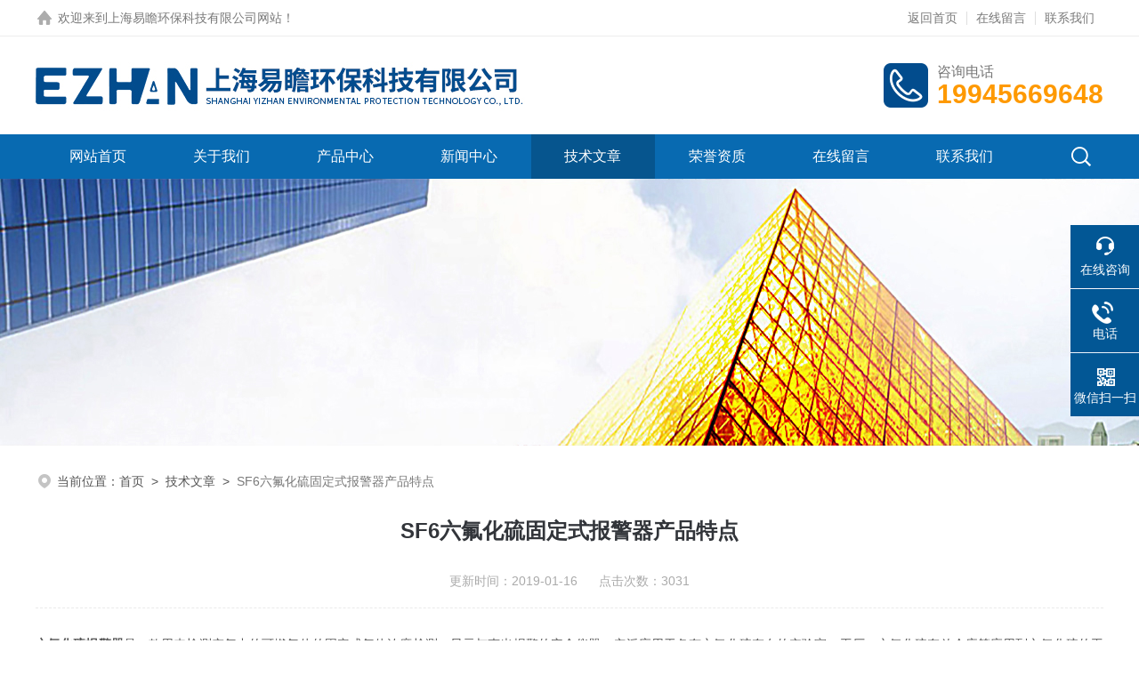

--- FILE ---
content_type: text/html; charset=utf-8
request_url: http://www.ezhanhb.com/Article-1737752.html
body_size: 4542
content:
<!DOCTYPE html PUBLIC "-//W3C//DTD XHTML 1.0 Transitional//EN" "http://www.w3.org/TR/xhtml1/DTD/xhtml1-transitional.dtd">
<html xmlns="http://www.w3.org/1999/xhtml">
<head>
<meta http-equiv="Content-Type" content="text/html; charset=utf-8" />
<meta name="viewport" content="width=device-width, initial-scale=1, maximum-scale=1, user-scalable=no">
<title>SF6六氟化硫固定式报警器产品特点-上海易瞻环保科技有限公司</title>


<link rel="stylesheet" type="text/css" href="/skins/375647/css/style.css">
<link rel="stylesheet" type="text/css" href="/skins/375647/css/swiper-bundle.min.css">
<script type="text/javascript" src="/skins/375647/js/jquery.min.js"></script>

<!--此Js使手机浏览器的active为可用状态-->
<script type="text/javascript">
    document.addEventListener("touchstart", function () { }, true);
</script>

<!--导航当前状态 JS-->
<script language="javascript" type="text/javascript"> 
var nav= '5';
</script>
<!--导航当前状态 JS END-->
<script type="application/ld+json">
{
"@context": "https://ziyuan.baidu.com/contexts/cambrian.jsonld",
"@id": "http://www.ezhanhb.com/Article-1737752.html",
"title": "SF6六氟化硫固定式报警器产品特点",
"pubDate": "2019-01-16T08:53:02",
"upDate": "2019-01-16T08:53:02"
    }</script>
<script language="javaScript" src="/js/JSChat.js"></script><script language="javaScript">function ChatBoxClickGXH() { DoChatBoxClickGXH('https://chat.chem17.com',378110) }</script><script>!window.jQuery && document.write('<script src="https://public.mtnets.com/Plugins/jQuery/2.2.4/jquery-2.2.4.min.js" integrity="sha384-rY/jv8mMhqDabXSo+UCggqKtdmBfd3qC2/KvyTDNQ6PcUJXaxK1tMepoQda4g5vB" crossorigin="anonymous">'+'</scr'+'ipt>');</script><script type="text/javascript" src="https://chat.chem17.com/chat/KFCenterBox/375647"></script><script type="text/javascript" src="https://chat.chem17.com/chat/KFLeftBox/375647"></script><script>
(function(){
var bp = document.createElement('script');
var curProtocol = window.location.protocol.split(':')[0];
if (curProtocol === 'https') {
bp.src = 'https://zz.bdstatic.com/linksubmit/push.js';
}
else {
bp.src = 'http://push.zhanzhang.baidu.com/push.js';
}
var s = document.getElementsByTagName("script")[0];
s.parentNode.insertBefore(bp, s);
})();
</script>
</head>

<body>

<!--headtop 开始-->
<div class="ly_headtop">
	<div class="lyht_main">
    	<div class="lyht_fl"><img src="/skins/375647/images/home.png" />欢迎来到<a href="/">上海易瞻环保科技有限公司网站</a>！</div>
        <div class="lyht_fr"><a href="/">返回首页</a><em></em><a href="/order.html">在线留言</a><em></em><a href="/contact.html">联系我们</a></div>
        <div class="clear"></div>
    </div>
</div>
<!--headtop 结束-->


<!--头部 开始-->
<div class="ly_top">
	<div class="lytop_main">
    	<div class="ly_logo">
        	<a href="/"><img src="/skins/375647/images/logo.jpg" alt="上海易瞻环保科技有限公司"/></a>
        </div>                
        <div class="ly_tel">
            <span>咨询电话</span>
            <p>19945669648</p>
        </div>
        
        <div class="clear"></div>        
    </div>
</div>
<!--导航栏 开始-->
<div class="ly_nav">
    <!-- 控制menu -->
    <div class="nav_menu">
        <span></span>
        <span></span>
        <span></span>
    </div>        
    <!-- 菜单 -->
    <div class="nav_list">
        <ul>
            <li id="navId1"><a href="/">网站首页</a></li>
            <li id="navId2"><a href="/aboutus.html">关于我们</a></li>
            <li id="navId3"><a href="/products.html">产品中心</a></li>
            <li id="navId4"><a href="/news.html">新闻中心</a> </li>
            <li id="navId5"><a href="/article.html">技术文章</a></li>
            <li id="navId6"><a href="/honor.html">荣誉资质</a></li>
            <li id="navId7"><a href="/order.html">在线留言</a></li>
            <li id="navId8"><a href="/contact.html">联系我们</a></li>
        </ul>
        <div class="nav_mask"></div>
        <div class="ly_ScBtn"><a onclick="test(this)"><img src="/skins/375647/images/ss_icon.png" /></a></div>
    </div>
    
    <div class="Sc_main" id="Sc">
        <div class="ss_con">
            <form action="/products.html" method="post" onsubmit="return checkFrom(this);">
                <input name="keyword" type="text" class="ss_input" placeholder="请输入产品名称" />
                <input type="submit" class="ss_btn" value="" />            
            </form>
            <div class="ss_close"><a onclick="test(this)"><img src="/skins/375647/images/close.png" /></a></div>
        </div>
    </div>
   
    
    <script type="text/javascript">
        function test(obj){
            var div=document.getElementById("Sc");
            if(div.style.display=="block"){
                div.style.display="none";
            }else{
                div.style.display="block";
            }
        }
    </script>
    
    <script language="javascript" type="text/javascript">
	try {
		document.getElementById("navId" + nav).className = "active";
	}
	catch (e) {}
</script>
    
</div>
<!--导航栏 结束-->
<script type="text/javascript">
	$('.nav_mask').click(function(){
		$('.nav_list').removeClass('open')
	})
	$('.nav_menu,.nav_list').click(function(e){
		e.stopPropagation();
	})
	$('.ly_nav').find('.nav_menu').click(function(e){
		$('.nav_list').toggleClass('open')
	})
	$(function () {
		$(".nav_list ul li i").click(function(){
			var b=false;
			if($(this).attr("class")=="cur"){
			   b=true;
			}
			$(".nav_list ul li ul").prev("i").removeClass("cur");
			$(".nav_list>ul>li").children("ul").slideUp("fast");
			if(!b){
				$(this).addClass("cur");
				$(this).siblings("ul").slideDown("fast");
			}
		})
	});
</script>
<!--头部 结束-->


<!--ny_banner 开始-->
<div class="ny_banner"><img src="/skins/375647/images/ny_banner1.jpg" /></div>
<!--ny_banner 结束-->


<script src="https://www.chem17.com/mystat.aspx?u=easyzhan"></script>


<!--面包屑 开始-->
<div class="ly_crumb">
	<img src="/skins/375647/images/crumb_icon.png" /><p>当前位置：<a href="/">首页</a>&nbsp;&nbsp;>&nbsp;&nbsp;<a href="/article.html">技术文章</a>&nbsp;&nbsp;>&nbsp;&nbsp;<span>SF6六氟化硫固定式报警器产品特点</span></p>
</div>
<!--面包屑 结束-->


<!--内页-新闻详情&文章详情 开始-->
<div class="ly_NyNewsdetail">
	<h1 class="NyNewsdetail_title">SF6六氟化硫固定式报警器产品特点</h1>
    <div class="NyNewsdetail_tips">更新时间：2019-01-16&nbsp;&nbsp;&nbsp;&nbsp;&nbsp;&nbsp;点击次数：3031</div>
    <div class="NyNewsdetail_con">
    	<div><strong>六氟化硫报警器</strong>是一款用来检测空气中的可燃气体的固定式气体浓度检测、显示与声光报警的安全仪器。广泛应用于各有六氟化硫存在的实验室、工厂，六氟化硫存放仓库等应用到六氟化硫的工业场所，能有效的防止中毒事故，从而保障人员的生命、财产的安全。</div><div>&nbsp;</div><div><strong>SEM100-SF6六氟化硫固定式报警器</strong>产品特点：</div><div>&nbsp;</div><div>微处理器技术、工作稳定性高</div><div>&nbsp;</div><div>采用国外进口传感器，反应速度快、测量精度高</div><div>&nbsp;</div><div>现场OLED液晶屏实时显示气体浓度（耐高低温）</div><div>&nbsp;</div><div>防爆结构设计、压铸铝外壳</div><div>&nbsp;</div><div>直流电源供电</div><div>&nbsp;</div><div>维护费用低&nbsp;</div><div>&nbsp;</div><div>可根据需求定制量程</div><div>&nbsp;</div><div>可根据实际需求选配输出信号</div><div>&nbsp;</div><div>可选配一体式防爆声光报警灯</div><div>&nbsp;</div><div>可选配红外遥控功能，直接采用遥控器对仪器参数进行配置</div>
    </div>
    <div class="ly_PrevNext">
    	<ul>
        	<li>上一篇：<a href="/Article-1742820.html">水质生物毒性监测仪的原理和特点介绍</a></li>
            <li>下一篇：<a href="/Article-1733460.html">恶臭气体检测仪的应用介绍</a></li>
        </ul>
    </div>
</div>
<!--内页-新闻详情&文章详情 结束-->


<!--底部 开始-->
<div class="ly_foot">
	<div class="ly_Ftmain">
        <div class="ly_Ftcon">
            <div class="ly_FtLeft">
            	<ul>
                	<li>
                    	<div class="Ft_tit">关于我们</div>
                        <a href="/aboutus.html">公司简介</a>
                        <a href="/honor.html">荣誉资质</a>
                    </li>
                    <li>
                    	<div class="Ft_tit">产品中心</div>
                         
                  <a href="/ParentList-1623661.html" title="水质仪器">水质仪器</a>
                         
                  <a href="/ParentList-1669830.html" title="进口品牌">进口品牌</a>
                         
                  <a href="/ParentList-2270293.html" title="标液试剂">标液试剂</a>
                         
                  <a href="/ParentList-2464491.html" title="EZHAN水质快速检测包">EZHAN水质快速检测包</a>
                        
                    </li>
                    <li>
                    	<div class="Ft_tit">新闻中心</div>
                        <a href="/news.html">公司新闻</a>
                        <a href="/article.html">技术文章</a>
                    </li>
                    <li>
                    	<div class="Ft_tit">联系我们</div>
                        <a href="/order.html">在线留言</a>
                        <a href="/contact.html">联系方式</a>
                    </li>
                </ul>
            </div>
            <div class="ly_FtRight">
                <div class="ly_FtEwm">
                	<img src="/skins/375647/images/ewm1.jpg" />
                    <span>扫码关注</span>
                </div>
                <div class="ly_FtXx">
                    <p>传真：</p>
                    <p>邮箱：30507256@qq.com</p>
                    <p>地址：上海奉贤区南奉公路8519号7K</p>
                </div>
            </div>
            <div class="clear"></div>
        </div>
    </div>
    <div class="ly_FtBottom">
    	<div class="FtBottom_mid">
        	<div class="Ft_Copy">版权所有&copy;2026 上海易瞻环保科技有限公司  All Rights Reserved&nbsp;&nbsp;&nbsp;&nbsp;<a href="http://beian.miit.gov.cn" target="_blank" rel="nofollow">备案号：沪ICP备18015300号-1</a>&nbsp;&nbsp;&nbsp;&nbsp;<a href="/sitemap.xml" target="_blank">sitemap.xml</a>&nbsp;&nbsp;&nbsp;&nbsp;<a href="https://www.chem17.com/login" target="_blank" rel="nofollow">管理登陆</a>&nbsp;&nbsp;&nbsp;&nbsp;技术支持：<a href="https://www.chem17.com" target="_blank" rel="nofollow">化工仪器网</a>&nbsp;&nbsp;&nbsp;&nbsp;</div>
        </div>
    </div>
</div>
<!--底部 结束-->

<!--右侧漂浮 begin-->
<div class="client-2"> 
    <ul id="client-2"> 
      <li class="my-kefu-liuyan"> 
       <div class="my-kefu-main"> 
        <div class="my-kefu-left"><a class="online-contact-btn" onclick="ChatBoxClickGXH()" href="#" target="_self"><i></i><p>在线咨询</p></a></div> <div class="my-kefu-right"></div> 
       </div>
      </li> 
      <li class="my-kefu-tel"> 
       <div class="my-kefu-tel-main"> 
        <div class="my-kefu-left"><a href="tel:400-1188-563"><i></i><p>电话</p></a></div> 
        <div class="my-kefu-tel-right">400-1188-563</div> 
       </div>
      </li>  
      <li class="my-kefu-weixin"> 
       <div class="my-kefu-main"> 
        <div class="my-kefu-left"><i></i><p>微信扫一扫</p></div> 
        <div class="my-kefu-right"> </div> 
        <div class="my-kefu-weixin-pic"><img src="/skins/375647/images/ewm1.jpg"> </div> 
       </div>
      </li> 
      <li class="my-kefu-ftop"> 
       <div class="my-kefu-main"> 
        <div class="my-kefu-left"><a href="javascript:;"><i></i><p>返回顶部</p></a> </div> 
        <div class="my-kefu-right"> </div> 
       </div>
      </li> 
    </ul> 
</div>
<!--右侧漂浮 end-->
<script type="text/javascript" src="/skins/375647/js/qq.js"></script>


 <script type='text/javascript' src='/js/VideoIfrmeReload.js?v=001'></script>
  
</html>
</body>